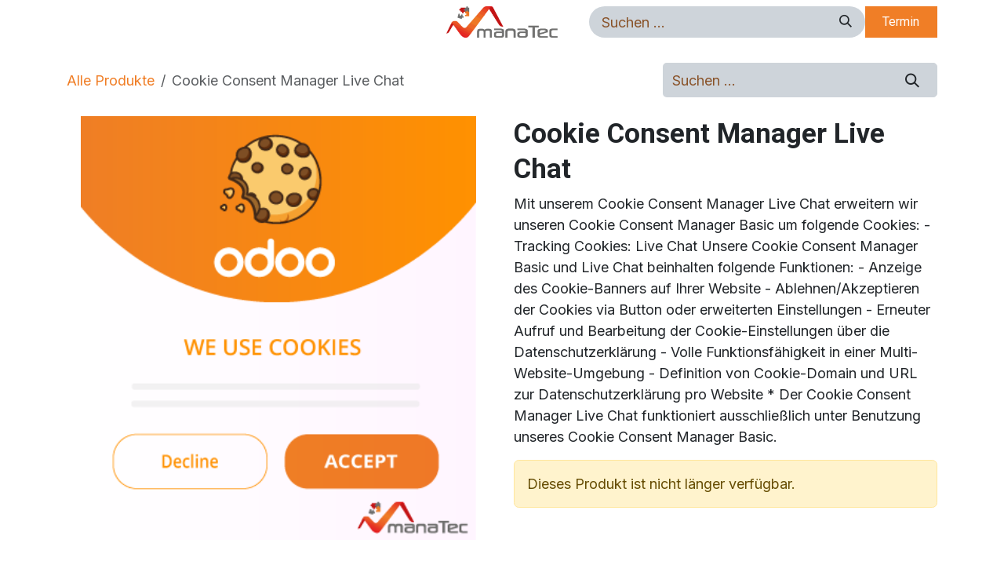

--- FILE ---
content_type: text/html; charset=utf-8
request_url: https://www.manatec.de/shop/cookie-consent-manager-live-chat-312?order=name+asc
body_size: 17044
content:

        

<!DOCTYPE html>
<html lang="de-DE" data-website-id="1" data-main-object="product.template(312,)" data-add2cart-redirect="1">
    <head>
        <meta charset="utf-8"/>
        <meta http-equiv="X-UA-Compatible" content="IE=edge"/>
        <meta name="viewport" content="width=device-width, initial-scale=1"/>
        <meta name="generator" content="Odoo"/>
        <meta name="description" content="Mit unserem Cookie-Tool stellen wir die rechtssichere Speicherung und Verarbeitung von Cookies auf Ihrer Odoo-Website sicher."/>
        <meta name="keywords" content="odoo, erp, odoo partner dresden, cookie, cookies, cookie-banner, cookie consent manager, live chat, website, tracking"/>
            
        <meta property="og:type" content="website"/>
        <meta property="og:title" content="Cookie Consent Manager Live Chat - manaTec GmbH"/>
        <meta property="og:site_name" content="manaTec - Website"/>
        <meta property="og:url" content="https://www.manatec.de/shop/cookie-consent-manager-live-chat-312"/>
        <meta property="og:image" content="https://www.manatec.de/web/image/product.product/396/image_1024/Cookie%20Consent%20Manager%20Basic%20%28Kopie%29%20%28Odoo%2014%29?unique=a5a24a6"/>
        <meta property="og:description" content="Mit unserem Cookie-Tool stellen wir die rechtssichere Speicherung und Verarbeitung von Cookies auf Ihrer Odoo-Website sicher."/>
            
        <meta name="twitter:card" content="summary_large_image"/>
        <meta name="twitter:title" content="Cookie Consent Manager Live Chat - manaTec GmbH"/>
        <meta name="twitter:image" content="https://www.manatec.de/web/image/product.product/396/image_1024/Cookie%20Consent%20Manager%20Basic%20%28Kopie%29%20%28Odoo%2014%29?unique=a5a24a6"/>
        <meta name="twitter:description" content="Mit unserem Cookie-Tool stellen wir die rechtssichere Speicherung und Verarbeitung von Cookies auf Ihrer Odoo-Website sicher."/>
        
        <link rel="canonical" href="https://www.manatec.de/shop/cookie-consent-manager-live-chat-312"/>
        
        <link rel="preconnect" href="https://fonts.gstatic.com/" crossorigin=""/>
        <title>Cookie Consent Manager Live Chat - manaTec GmbH</title>
        <link type="image/x-icon" rel="shortcut icon" href="/web/image/website/1/favicon?unique=a134085"/>
        <link rel="preload" href="/web/static/src/libs/fontawesome/fonts/fontawesome-webfont.woff2?v=4.7.0" as="font" crossorigin=""/>
        <link type="text/css" rel="stylesheet" href="/web/assets/1/eb0bcf8/web.assets_frontend.min.css"/>
                <script>
                    window.dataLayer = window.dataLayer || [];
                </script>
                <script id="gtm_code" type="text/plain" data-type="application/javascript" data-name="gtm">
                    (function(w,d,s,l,i){w[l]=w[l]||[];w[l].push({'gtm.start':
                    new Date().getTime(),event:'gtm.js'});var f=d.getElementsByTagName(s)[0],
                    j=d.createElement(s),dl=l!='dataLayer'?'&l='+l:'';j.async=true;j.src=
                    'https://www.googletagmanager.com/gtm.js?id='+i+dl;f.parentNode.insertBefore(j,f);
                    })(window,document,'script','dataLayer','GTM-WXCXQG4');
                </script>
            <script>
                    window.klaroGtm = true;
            </script>
            <script type="text/javascript">
                    window.klaroDefault = {};
                    window.klaroDefault.privacyPolicy = '/datenschutz';
                    window.klaroDefault.domainPath = '/';
                    window.klaroDefault.domain = '.manatec.de';
            </script>
        <script id="web.layout.odooscript" type="text/javascript">
            var odoo = {
                csrf_token: "e0b833c174a51e32bf736ae87a5f7531b66c0941o1800765932",
                debug: "",
            };
        </script>
        <script type="text/javascript">
            odoo.__session_info__ = {"is_admin": false, "is_system": false, "is_public": true, "is_internal_user": false, "is_website_user": true, "uid": null, "is_frontend": true, "profile_session": null, "profile_collectors": null, "profile_params": null, "show_effect": false, "currencies": {"6": {"symbol": "CHF", "position": "after", "digits": [69, 2]}, "1": {"symbol": "\u20ac", "position": "after", "digits": [69, 2]}, "3": {"symbol": "$", "position": "before", "digits": [69, 2]}}, "quick_login": true, "bundle_params": {"lang": "de_DE", "website_id": 1}, "test_mode": false, "websocket_worker_version": "18.0-7", "translationURL": "/website/translations", "cache_hashes": {"translations": "cc5637fe38ef1be19db6ead41cddbc10469a5a7c"}, "geoip_country_code": null, "geoip_phone_code": null, "lang_url_code": "de_DE", "turnstile_site_key": "0x4AAAAAAAh6wrS71Gs54brN"};
            if (!/(^|;\s)tz=/.test(document.cookie)) {
                const userTZ = Intl.DateTimeFormat().resolvedOptions().timeZone;
                document.cookie = `tz=${userTZ}; path=/`;
            }
        </script>
        <script type="text/javascript" defer="defer" src="/web/assets/1/a590311/web.assets_frontend_minimal.min.js" onerror="__odooAssetError=1"></script>
        <script type="text/javascript" defer="defer" data-src="/web/assets/1/1605816/web.assets_frontend_lazy.min.js" onerror="__odooAssetError=1"></script>
        
        
    </head>
    <body>



                <noscript><iframe data-name="gtm" height="0" width="0" style="display:none;visibility:hidden" data-src="https://www.googletagmanager.com/ns.html?id=GTM-WXCXQG4"></iframe></noscript>
        <div id="wrapwrap" class="   ">
            <a class="o_skip_to_content btn btn-primary rounded-0 visually-hidden-focusable position-absolute start-0" href="#wrap">Zum Inhalt springen</a>
                <header id="top" data-anchor="true" data-name="Header" data-extra-items-toggle-aria-label="Schaltfläche für zusätzliche Elemente" class="   o_header_fixed o_hoverable_dropdown" style=" ">
                    
    <nav data-name="Navbar" aria-label="Main" class="navbar navbar-expand-lg navbar-light o_colored_level o_cc d-none d-lg-block p-0 shadow-sm ">
        

            <div id="o_main_nav" class="o_main_nav flex-wrap">
                <div aria-label="Oben" class="o_header_hide_on_scroll border-bottom o_border_contrast">
                    <div class="container d-flex justify-content-between flex-wrap w-100">
                        <ul class="o_header_search_left_col navbar-nav flex-wrap">
                            
                            
                        </ul>
                        <ul class="navbar-nav flex-wrap">
                            
                            
        
            <li class="border-start o_border_contrast divider d-none"></li> 
            <li class="o_wsale_my_cart d-none border-start o_border_contrast">
                <a href="/shop/cart" aria-label="E-Commerce-Warenkorb" class="o_navlink_background_hover btn btn-sm d-flex align-items-center gap-1 h-100 rounded-0 p-2 text-reset">
                    <div class="">
                        <sup class="my_cart_quantity badge bg-primary rounded d-none" data-order-id="">0</sup>
                    </div>
                    <span class="">Mein Warenkorb</span>
                </a>
            </li>
        
        
            <li class="o_wsale_my_wish d-none border-start o_border_contrast o_wsale_my_wish_hide_empty">
                <a href="/shop/wishlist" class="o_navlink_background_hover btn btn-sm d-flex align-items-center gap-1 h-100 rounded-0 p-2 text-reset">
                    <div class="">
                        <sup class="my_wish_quantity o_animate_blink badge bg-primary rounded">0</sup>
                    </div>
                    <span class="">Wunschliste</span>
                </a>
            </li>
        
                            
        
        
                        </ul>
                    </div>
                </div>
                <div aria-label="Unten" class="container d-grid align-items-center w-100 py-2 o_grid_header_3_cols">
                    
    <ul role="menu" id="top_menu" class="nav navbar-nav top_menu o_menu_loading me-4">
        

                        
    <li role="presentation" class="nav-item dropdown position-static">
        <a data-bs-toggle="dropdown" href="#" role="menuitem" class="nav-link dropdown-toggle o_mega_menu_toggle  " data-bs-display="static">
            <span>Services</span>
        </a>
            <div data-name="Mega Menu" role="menuitem" class="dropdown-menu o_mega_menu o_no_parent_editor">
    



















































































































<section class="s_mega_menu_images_subtitles pt16 pb16 o_colored_level o_cc o_cc1">
        <div class="container">
            <div class="row">
                <div class="col-12 col-sm-6 col-lg py-2 o_colored_level">
                    <nav class="nav flex-column w-100">
    <a href="/erp-implementierung" class="nav-link px-2 rounded text-wrap" data-name="Menu Item" data-bs-original-title="" title="">
        <div class="d-flex">
            <img src="/web/image/210514-11e8d325/ERP%20Implementierung.webp?access_token=e5c1f2a4-fedd-411e-a18e-0beef4062b02" alt="ERP Implementierung" class="me-3 rounded shadow img img-fluid o_we_custom_image" data-mimetype="image/webp" data-original-id="210493" data-original-src="/web/image/210493-f8815de7/ERP%20Implementierung.png" data-mimetype-before-conversion="image/png" data-resize-width="192" loading="lazy">
            <div class="flex-grow-1">
                <p class="mt-0 mb-0"><font style="display: inline-block;" class="text-o-color-2"><span class="base-fs"><strong>ERP Implementierung</strong></span></font><font class="text-900" style="display: inline-block;"></font><br></p><span class="small" style="display: inline-block;"><font class="text-o-color-2">Odoo ERP erfolgreich einführen</font></span></div>
        </div>
    </a>
    <a href="/odoo-installation" class="nav-link px-2 rounded text-wrap" data-name="Menu Item" data-bs-original-title="" title="">
        <div class="d-flex">
            <img src="/web/image/210510-ac9509f7/Odoo%20Installation.webp?access_token=9e2b89f6-4c78-4aea-bd57-5cc70898a20e" alt="Odoo Installation" class="me-3 rounded shadow img img-fluid o_we_custom_image" data-mimetype="image/webp" data-original-id="210494" data-original-src="/web/image/210494-95351540/Odoo%20Installation.png" data-mimetype-before-conversion="image/png" data-resize-width="192" loading="lazy">
            <div class="flex-grow-1">
                <p class="mt-0 mb-0"><span style="font-size: 1.125rem;"><font class="text-o-color-2"><strong>Odoo Installation</strong></font></span></p><span class="small" style="display: inline-block;"><font class="text-o-color-2">Maßgeschneidert und effizient </font></span></div>
        </div>
    </a>
    <a href="/odoo-integration" class="nav-link px-2 rounded text-wrap" data-name="Menu Item" data-bs-original-title="" title="">
        <div class="d-flex"><img src="/web/image/210511-86edb153/Odoo%20Integration.webp?access_token=0643ee5b-84b7-492e-bd66-8e4729bcf189" alt="" class="me-3 rounded shadow img img-fluid o_we_custom_image" data-mimetype="image/webp" data-original-id="210496" data-original-src="/web/image/210496-c3a9b7be/Odoo%20Integration.png" data-mimetype-before-conversion="image/png" data-resize-width="192" loading="lazy">
            <div class="flex-grow-1">
                <p class="mt-0 mb-0"><font class="text-o-color-2"><span style="font-size: 1.125rem;"><strong>Odoo Integration</strong></span></font></p><span class="small" style="display: inline-block;"><font class="text-o-color-2"><span style="font-size: 0.75rem;">Mittels Odoo Connectoren und Apps</span></font></span></div>
        </div>
    </a>
                    </nav>
                </div>
                <div class="col-12 col-sm-6 col-lg py-2 o_colored_level">
                    <nav class="nav flex-column w-100">
    <a href="/odoo-support" class="nav-link px-2 rounded text-wrap" data-name="Menu Item" data-bs-original-title="" title="">
        <div class="d-flex"><img src="/web/image/210512-f2acf3d1/Odoo%20Support.webp?access_token=fa785ca8-f6cc-415c-842b-c4a9003d8efc" alt="" class="me-3 rounded shadow img img-fluid o_we_custom_image" data-mimetype="image/webp" data-original-id="210497" data-original-src="/web/image/210497-052b315b/Odoo%20Support.png" data-mimetype-before-conversion="image/png" data-resize-width="192" loading="lazy">
            <div class="flex-grow-1">
                <p class="mt-0 mb-0"><font class="text-o-color-2"><span class="base-fs"><strong>Odoo Support</strong></span></font></p><span class="small"><font class="text-o-color-2" style="display: inline-block;">manaSupport Pakete für Dein Odoo</font></span></div>
        </div>
    </a>
    <a href="/odoo-hosting" class="nav-link px-2 rounded text-wrap" data-name="Menu Item" data-bs-original-title="" title="">
        <div class="d-flex"><img src="/web/image/210513-c8b7126b/Odoo%20Hosting.webp?access_token=588b7af6-9ba7-4187-9335-ab419d032504" alt="" class="me-3 rounded shadow img img-fluid o_we_custom_image" data-mimetype="image/webp" data-original-id="210498" data-original-src="/web/image/210498-5caa4a49/Odoo%20Hosting.png" data-mimetype-before-conversion="image/png" data-resize-width="192" loading="lazy">
            <div class="flex-grow-1">
                <p class="mt-0 mb-0"><font class="text-o-color-2"><span class="base-fs"><strong>Odoo Hosting</strong></span></font></p><span class="small"><font class="text-o-color-2" style="display: inline-block;">manaHosting Pakete für Dein Odoo</font></span></div>
        </div>
    </a>
    <a href="/odoo-training" class="nav-link px-2 rounded text-wrap" data-name="Menu Item" data-bs-original-title="" title="">
        <div class="d-flex"><img src="/web/image/210515-dc9e3937/Odoo%20Schulungen.webp?access_token=3b72f3f2-0daa-4d87-8071-637d4a611e1c" alt="" class="me-3 rounded shadow img img-fluid o_we_custom_image" data-mimetype="image/webp" data-original-id="210507" data-original-src="/web/image/210507-9e0609fe/Odoo%20Schulungen.png" data-mimetype-before-conversion="image/png" data-resize-width="192" loading="lazy">
            <div class="flex-grow-1">
                <p class="mt-0 mb-0"><font class="text-o-color-2"><span class="base-fs"><strong>Odoo Training</strong></span></font></p><span class="small"><font class="text-o-color-2" style="display: inline-block;">Workshops, Schulungen und Training für Odoo</font></span></div>
        </div>
    </a>
                    </nav>
                </div>
                <div class="col col-md-6 col-lg py-2 o_colored_level d-lg-block d-none o_snippet_mobile_invisible" style="text-align: center;" data-invisible="1">
                    <img src="/web/image/210516-cca22f97/F%C3%B6rderungen.webp?access_token=c1b419c1-f364-4c1e-be59-9d4182b5d472" alt="" class="mb-3 rounded shadow img-fluid img o_we_custom_image" data-mimetype="image/webp" data-original-id="210509" data-original-src="/web/image/210509-ea6452c3/F%C3%B6rderungen.png" data-mimetype-before-conversion="image/png" data-resize-width="250" loading="lazy">
                    <h4 class="o_default_snippet_text" style="text-align: center;">Förderungen</h4>
                    <p class="text-muted small" style="text-align: center;">Profitiere von Fördermitteln für Deine Odoo-Projekte! Wir unterstützen Dich bei der Antragstellung und Auswahl der optimalen Förderprogramme.<br></p>
                    <a href="/foerderungen" class="btn btn-custom text-white bg-o-color-1" data-bs-original-title="" title="" style="border-width: 1px; border-style: solid;">M​​​​ehr erfahren</a>
                </div>
            </div>
        </div>
    </section></div>
    </li>
    <li role="presentation" class="nav-item dropdown position-static">
        <a data-bs-toggle="dropdown" href="#" role="menuitem" class="nav-link dropdown-toggle o_mega_menu_toggle  " data-bs-display="static">
            <span>Lösungen</span>
        </a>
            <div data-name="Mega Menu" role="menuitem" class="dropdown-menu o_mega_menu o_no_parent_editor">
    






















































































































<section class="s_mega_menu_images_subtitles pt16 pb16 o_colored_level o_cc o_cc1">
        <div class="container">
            <div class="row">
                <div class="col-12 col-sm-6 col-lg py-2 o_colored_level">
                    <nav class="nav flex-column w-100">
    <a href="/odoo-erp" class="nav-link px-2 rounded text-wrap" data-name="Menu Item" data-bs-original-title="" title="">
        <div class="d-flex">
            <img src="/web/image/210527-d2fa53d9/Odoo%20ERP.webp?access_token=656ebbda-2276-4bb4-b5da-4c76a590d5de" alt="" class="me-3 rounded shadow img img-fluid o_we_custom_image" data-mimetype="image/webp" data-original-id="210521" data-original-src="/web/image/210521-891f65ad/Odoo%20ERP.png" data-mimetype-before-conversion="image/png" data-resize-width="192" loading="lazy">
            <div class="flex-grow-1">
                <p class="mt-0 mb-0"><font class="text-o-color-2"><strong><span class="base-fs">Odoo ERP</span></strong></font></p>
                <span class="small"><font class="text-o-color-2">Entdecke die Vorteile von Odoo ERP</font></span></div>
        </div>
    </a>
    
    
                    <a href="/odoo-datev" class="nav-link px-2 rounded text-wrap" data-name="Menu Item" data-bs-original-title="" title="">
        <div class="d-flex"><img src="/web/image/210529-d2a7b31c/Odoo%20DATEV%20%284%29.webp?access_token=f0648984-f1d7-4e0a-b6aa-d29ec1909305" alt="" class="me-3 rounded shadow img img-fluid o_we_custom_image" data-mimetype="image/webp" data-original-id="210525" data-original-src="/web/image/210525-63c574ba/Odoo%20DATEV%20%284%29.png" data-mimetype-before-conversion="image/png" data-resize-width="192" loading="lazy">
            <div class="flex-grow-1">
                <p class="mt-0 mb-0"><font class="text-o-color-2"><span style="font-size: 1.125rem;"><strong>Odoo DATEV</strong></span></font></p><span class="small"><font class="text-o-color-2" style="display: inline-block;">DATEV Schnittstelle für Odoo</font></span></div>
        </div>
    </a><a href="/odoo-deutschland" class="nav-link px-2 rounded text-wrap" data-name="Menu Item" data-bs-original-title="" title="">
        <div class="d-flex"><img src="/web/image/211974-6f6d004a/Odoo%20Deutschland.webp?access_token=9687be8a-0c83-4d48-a1cf-5f30c638587f" alt="" class="me-3 rounded shadow img img-fluid o_we_custom_image" data-mimetype="image/webp" data-original-id="211973" data-original-src="/web/image/211973-2b910231/Odoo%20Deutschland.png" data-mimetype-before-conversion="image/png" data-resize-width="192" loading="lazy">
            <div class="flex-grow-1">
                <p class="mt-0 mb-0"><font class="text-o-color-2"><span style="font-size: 1.125rem;"><strong>Odoo Deutschland</strong></span></font></p><span class="small"><font class="text-o-color-2" style="display: inline-block;">Business Starterpaket für Startups &amp; KMUS</font></span></div>
        </div>
    </a><a href="/odoo-power-bi" class="nav-link px-2 rounded text-wrap" data-name="Menu Item" data-bs-original-title="" title="">
        <div class="d-flex"><img src="/web/image/216980-95a6c5b8/Odoo%20Power%20BI.webp?access_token=0e4dbfdf-d6c6-4fce-9c5e-d1e9e63b5a3a" alt="Odoo Power BI" class="me-3 rounded shadow img img-fluid o_we_custom_image" data-mimetype="image/webp" data-original-id="216979" data-original-src="/web/image/216979-01538e5e/Odoo%20Power%20BI.png" data-mimetype-before-conversion="image/png" data-resize-width="192" loading="lazy">
            <div class="flex-grow-1">
                <p class="mt-0 mb-0"><font class="text-o-color-2"><span style="font-size: 1.125rem;"><strong style="display: inline-block;">Odoo Power BI</strong></span></font></p><span class="small"><font class="text-o-color-2" style="display: inline-block;">Komplexe Datenvisualisierung mit Odoo</font></span></div>
        </div>
    </a><a href="/pos-system" class="nav-link px-2 rounded text-wrap" data-name="Menu Item" data-bs-original-title="" title="">
        <div class="d-flex"><img src="/web/image/234130-d1442d34/Odoo%20Bezahlsystem.png?access_token=a5a3dac3-0ebf-45df-bb4a-c2830bff3a53" alt="" class="me-3 rounded shadow img img-fluid o_we_custom_image" data-mimetype="image/png" data-original-id="234130" data-original-src="/web/image/234130-d1442d34/Odoo%20Bezahlsystem.png" data-mimetype-before-conversion="image/png" loading="lazy">
            <div class="flex-grow-1">
                <p class="mt-0 mb-0"><font class="text-o-color-2"><span style="font-size: 1.125rem;"><strong style="display: inline-block;">Odoo PoS System</strong></span></font></p><span class="small"><font class="text-o-color-2" style="display: inline-block;">Erweitere Dein Odoo PoS System mit manaPay</font></span></div>
        </div>
    </a><a href="/ticketing-tool" class="nav-link px-2 rounded text-wrap" data-name="Menu Item" data-bs-original-title="" title="">
        <div class="d-flex"><img src="/web/image/260364-ebbbfcdf/Odoo%20Ticketing%20Tool.webp?access_token=c3f39c3e-8542-4ccd-b50d-7b45a5af8bb3" alt="" class="me-3 rounded shadow img img-fluid o_we_custom_image" data-mimetype="image/webp" data-original-id="260363" data-original-src="/web/image/260363-019f4a15/Odoo%20Ticketing%20Tool.png" data-mimetype-before-conversion="image/png" data-resize-width="NaN" loading="lazy">
            <div class="flex-grow-1">
                <p class="mt-0 mb-0"><font class="text-o-color-2"><span style="font-size: 1.125rem;"><strong style="display: inline-block;">Odoo Ticketing Tool</strong></span></font></p><span class="small"><font class="text-o-color-2" style="display: inline-block;">Erweitere Dein Odoo Helpdesk um eine Nachrichtenzentrale </font></span></div></div></a><div class="d-flex"><a href="/ticketing-tool" class="nav-link px-2 rounded text-wrap" data-name="Menu Item" data-bs-original-title="" title="">
            </a>
            <div class="flex-grow-1"><br></div>
        </div>
    </nav>
                </div>
                <div class="col-12 col-sm-6 col-lg py-2 o_colored_level">
                    <nav class="nav flex-column w-100"><a href="/hr-system" class="nav-link px-2 rounded text-wrap" data-name="Menu Item" data-bs-original-title="" title="">
        <div class="d-flex">
            <img src="/web/image/210530-24bc6713/HR%20System.webp?access_token=fd04249e-927d-42ec-92d0-cf1ed6430fc3" alt="" class="me-3 rounded shadow img img-fluid o_we_custom_image" data-mimetype="image/webp" data-original-id="210524" data-original-src="/web/image/210524-51e08b69/HR%20System.png" data-mimetype-before-conversion="image/png" data-resize-width="192" loading="lazy">
            <div class="flex-grow-1">
                <p class="mt-0 mb-0"><font class="text-o-color-2" style="display: inline-block;"><span class="base-fs"><strong>HR System</strong></span></font></p><span class="small"><font class="text-o-color-2" style="display: inline-block;">manaPersonal - HR Software mit Odoo</font></span></div>
        </div>
    </a>
    
    
    
                    <a href="/praxisverwaltungssystem" class="nav-link px-2 rounded text-wrap" data-name="Menu Item" data-bs-original-title="" title="" aria-describedby="popover152484">
        <div class="d-flex"><img src="/web/image/210528-d7818fde/Praxisverwaltungssystem.webp?access_token=2ed933cd-2293-465c-8843-a0cacdd92089" alt="" class="me-3 rounded shadow img img-fluid o_we_custom_image" data-mimetype="image/webp" data-original-id="210523" data-original-src="/web/image/210523-b93dc33d/Praxisverwaltungssystem.png" data-mimetype-before-conversion="image/png" data-resize-width="192" loading="lazy">
            <div class="flex-grow-1">
                <p class="mt-0 mb-0"><font class="text-o-color-2"><span class="base-fs" style="display: inline-block;"><strong>System Praxisverwaltung</strong></span></font></p><span class="small"><font class="text-o-color-2" style="display: inline-block;">manaPrax - Praxissoftware mit Odoo</font></span></div>
        </div>
    </a><a href="/erp-lebensmittel" class="nav-link px-2 rounded text-wrap" data-name="Menu Item" data-bs-original-title="" title="">
        <div class="d-flex"><img src="/web/image/217088-0266120b/ERP%20Lebensmittel.webp?access_token=7ef35ec6-1e54-4302-ad29-b87f32132a2c" alt="" class="me-3 rounded shadow img img-fluid o_we_custom_image" data-mimetype="image/webp" data-original-id="217087" data-original-src="/web/image/217087-7ce54e59/ERP%20Lebensmittel.png" data-mimetype-before-conversion="image/png" data-resize-width="192" loading="lazy">
            <div class="flex-grow-1">
                <p class="mt-0 mb-0"><font class="text-o-color-2"><span style="font-size: 1.125rem;"><strong style="display: inline-block;">ERP Lebensmittel</strong></span></font></p><span class="small"><font class="text-o-color-2" style="display: inline-block;">manaFood - Lebensmittelsoftware</font></span></div>
        </div>
    </a><a href="/software-lagerverwaltung" class="nav-link px-2 rounded text-wrap" data-name="Menu Item" data-bs-original-title="" title="">
        <div class="d-flex"><img src="/web/image/211062-e1d32743/Software%20Lagerverwaltung.webp?access_token=9e05fa33-d26c-45b4-be5f-94a4d079d501" alt="" class="me-3 rounded shadow img img-fluid o_we_custom_image" data-mimetype="image/webp" data-original-id="211061" data-original-src="/web/image/211061-da35d780/Software%20Lagerverwaltung.png" data-mimetype-before-conversion="image/png" data-resize-width="192" loading="lazy">
            <div class="flex-grow-1">
                <p class="mt-0 mb-0"><font class="text-o-color-2"><span style="font-size: 1.125rem;"><strong style="display: inline-block;">Software Lagerverwaltung</strong></span></font></p><span class="small"><font class="text-o-color-2" style="display: inline-block;">Die Odoo App Lager von manaTec</font></span></div>
        </div>
    </a><a href="/sustainability-software" class="nav-link px-2 rounded text-wrap" data-name="Menu Item" data-bs-original-title="" title="">
        <div class="d-flex"><img src="/web/image/222236-e700a31d/Sustainability%20Software.webp?access_token=cd3e8277-bbc4-4e55-8813-3a49c13f3c9b" alt="" class="me-3 rounded shadow img img-fluid o_we_custom_image" data-mimetype="image/webp" data-original-id="222233" data-original-src="/web/image/222233-e9316355/Sustainability%20Software.png" data-mimetype-before-conversion="image/png" data-resize-width="192" loading="lazy">
            <div class="flex-grow-1">
                <p class="mt-0 mb-0"><font class="text-o-color-2"><span style="font-size: 1.125rem;"><strong style="display: inline-block;">Sustainability Software</strong></span></font></p><span class="small"><font class="text-o-color-2" style="display: inline-block;">Nachhaltigkeitsberichterstattung mit Odoo</font></span></div>
        </div>
    </a><a href="/produktionsplanung-software" class="nav-link px-2 rounded text-wrap" data-name="Menu Item" data-bs-original-title="" title="">
        <div class="d-flex"><img src="/web/image/243915-e571f64b/Software%20Produktionsplanung_Header%20%281%29.webp?access_token=87f5cda5-b459-42f9-98bf-ab4849418fd2" alt="Software Produktionsplanung" class="me-3 rounded shadow img img-fluid o_we_custom_image" data-mimetype="image/webp" data-original-id="243914" data-original-src="/web/image/243914-6f4b5d5e/Software%20Produktionsplanung_Header%20%281%29.png" data-mimetype-before-conversion="image/png" data-resize-width="192" title="Software Produktionsplanung" loading="lazy">
            <div class="flex-grow-1">
                <p class="mt-0 mb-0"><font class="text-o-color-2"><span style="font-size: 1.125rem;"><strong style="display: inline-block;">Software Produktionsplanung</strong></span></font></p><span class="small"><font class="text-o-color-2" style="display: inline-block;">Auftragsfertigung mit manaProduction in Odoo</font></span></div>
        </div>
    </a></nav>
                </div>
                <div class="col col-md-6 col-lg py-2 o_colored_level d-lg-block d-none o_snippet_mobile_invisible" style="text-align: center;" data-invisible="1">
                    <img src="/web/image/210531-c596856b/Odoo%20Apps%20von%20manaTec.webp?access_token=5de1ddcd-daa0-4c99-9935-dcaede7518bf" alt="" class="mb-3 rounded shadow img-fluid img o_we_custom_image o_we_image_cropped" data-mimetype="image/webp" data-original-id="210526" data-original-src="/web/image/210526-ea015d85/Odoo%20Apps%20von%20manaTec.png" data-mimetype-before-conversion="image/png" data-y="48" data-width="400" data-height="192" data-scale-x="1" data-scale-y="1" data-aspect-ratio="0/0" loading="lazy">
                    <h4 class="o_default_snippet_text" style="text-align: center;">Odoo Apps, Module &amp; Servicepakete von manaTec</h4>
                    <p class="text-muted o_default_snippet_text small" style="text-align: center;"><a href="/shop" class="btn btn-custom text-white bg-o-color-1" data-bs-original-title="" title="" style="border-width: 1px; border-style: solid;"><span class="base-fs">Zum Shop</span></a>
                </p></div>
            </div>
        </div>
    </section></div>
    </li>
    <li role="presentation" class="nav-item dropdown position-static">
        <a data-bs-toggle="dropdown" href="#" role="menuitem" class="nav-link dropdown-toggle o_mega_menu_toggle  " data-bs-display="static">
            <span>Über uns</span>
        </a>
            <div data-name="Mega Menu" role="menuitem" class="dropdown-menu o_mega_menu o_no_parent_editor">
    
















































































































<section class="s_mega_menu_images_subtitles pt16 pb16 o_colored_level o_cc o_cc1">
        <div class="container">
            <div class="row">
                <div class="col-12 col-sm-6 col-lg py-2 o_colored_level">
                    <nav class="nav flex-column w-100">
    <a href="/team" class="nav-link px-2 rounded text-wrap" data-name="Menu Item" data-bs-original-title="" title="">
        <div class="d-flex">
            <img src="/web/image/210539-74bd3345/Team.webp?access_token=621a0615-77f3-49d0-ac2b-f5f682c7b14a" alt="Odoo Team" class="me-3 rounded shadow img img-fluid o_we_custom_image" data-mimetype="image/webp" data-original-id="210533" data-original-src="/web/image/210533-61c75a06/Team.png" data-mimetype-before-conversion="image/png" data-resize-width="192" loading="lazy">
            <div class="flex-grow-1">
                <p class="mt-0 mb-0"><font class="text-o-color-2"><span class="base-fs"><strong>Unser Team</strong></span></font></p><span class="small" style="display: inline-block;"><font class="text-o-color-2">Lerne unser Team und unseren manaSpirit kennen</font></span></div>
        </div>
    </a>
    <a href="/jobs" class="nav-link px-2 rounded text-wrap" data-name="Menu Item" data-bs-original-title="" title="">
        <div class="d-flex"><img src="/web/image/210540-5365003f/Jobs.webp?access_token=cf00b0e7-f97d-42ed-8f21-956413bb8f49" class="me-3 rounded shadow img img-fluid o_we_custom_image" data-mimetype="image/webp" data-original-id="210534" data-original-src="/web/image/210534-605b3bb6/Jobs.png" data-mimetype-before-conversion="image/png" data-resize-width="192" loading="lazy" alt="manaTec Jobs">
            <div class="flex-grow-1">
                <p class="mt-0 mb-0"><font class="text-o-color-2"><span class="base-fs"><strong>Jobs</strong></span></font></p><span class="small" style="display: inline-block;"><font class="text-o-color-2">Wir stellen ein und suchen Dich</font></span></div>
        </div>
    </a><a href="/odoo-partner" class="nav-link px-2 rounded text-wrap" data-name="Menu Item" data-bs-original-title="" title="">
        <div class="d-flex"><img src="/web/image/216968-d558b450/Odoo%20Partner.webp?access_token=90aedab4-e1e4-4d9a-9d04-8f3b1a2dbc9f" alt="Odoo Partner" class="me-3 rounded shadow img img-fluid o_we_custom_image" data-mimetype="image/webp" data-original-id="216967" data-original-src="/web/image/216967-834c9cab/Odoo%20Partner.png" data-mimetype-before-conversion="image/png" data-resize-width="192" loading="lazy">
            <div class="flex-grow-1">
                <p class="mt-0 mb-0"><font class="text-o-color-2"><span class="base-fs"><strong style="display: inline-block;">Odoo Partner</strong></span></font><br></p><span class="small" style="display: inline-block;"><font class="text-o-color-2" style="display: inline-block;">Wir sind ein Odoo Full Service Partner</font></span></div>
        </div>
    </a>
    
                    </nav>
                </div>
                <div class="col-12 col-sm-6 col-lg py-2 o_colored_level">
                    <nav class="nav flex-column w-100">
    <a href="/odoo-erfahrungen" class="nav-link px-2 rounded text-wrap" data-name="Menu Item" data-bs-original-title="" title="">
        <div class="d-flex">
            <img src="/web/image/210541-64ee0220/Odoo%20Erfahrungen.webp?access_token=e792f25a-82cc-4add-aa35-07a6720d1af4" alt="Odoo Erfahrungen" class="me-3 rounded shadow img img-fluid o_we_custom_image" data-mimetype="image/webp" data-original-id="210536" data-original-src="/web/image/210536-004a9c19/Odoo%20Erfahrungen.png" data-mimetype-before-conversion="image/png" data-resize-width="192" loading="lazy">
            <div class="flex-grow-1">
                <p class="mt-0 mb-0"><font class="text-o-color-2"><span class="base-fs"><strong>Odoo Erfahrungen</strong></span></font></p><span class="small"><font class="text-o-color-2" style="display: inline-block;">Unsere Referenzen und Branchenerfahrungen</font></span></div>
        </div>
    </a>
    
    <a href="/foerderungen" class="nav-link px-2 rounded text-wrap" data-name="Menu Item" data-bs-original-title="" title="">
        <div class="d-flex"><img src="/web/image/210542-0b08f4b6/Odoo%20Foerderung.webp?access_token=0c1bafcf-d63e-48cd-aa3b-8e463408e22e" alt="Odoo Förderung" class="me-3 rounded shadow img img-fluid o_we_custom_image" data-mimetype="image/webp" data-original-id="210537" data-original-src="/web/image/210537-f8068f2f/Odoo%20Foerderung.png" data-mimetype-before-conversion="image/png" data-resize-width="192" loading="lazy">
            <div class="flex-grow-1">
                <p class="mt-0 mb-0"><font class="text-o-color-2"><span class="base-fs"><strong>Förderungen</strong></span></font></p><span class="small"><font class="text-o-color-2" style="display: inline-block;">Deutsche Förderprogramme für Digitalisierung</font></span></div>
        </div>
    </a>
                    </nav>
                </div>
                <div class="col col-md-6 col-lg py-2 o_colored_level d-lg-block d-none o_snippet_mobile_invisible" style="text-align: center;" data-invisible="1">
                    <img src="/web/image/210543-d48e72a6/manatec%20Jobs%20und%20team.webp?access_token=a1801de2-9b04-428c-8592-e8e7c2d38bcb" alt="" class="mb-3 rounded shadow img-fluid img o_we_custom_image o_we_image_cropped" data-mimetype="image/webp" data-original-id="210538" data-original-src="/web/image/210538-ed348174/manatec%20Jobs%20und%20team.png" data-mimetype-before-conversion="image/png" data-y="121.75609756097562" data-width="1920" data-height="873.3658536585366" data-scale-x="1" data-scale-y="1" data-aspect-ratio="0/0" loading="lazy">
                    <h4 class="o_default_snippet_text">Karriere</h4>
                    <p class="text-muted small">Sei bei unserem nächsten Sommerfest, den manaLympics oder Tischtennisturnier dabei.   <br></p>
                    <a href="/jobs" class="btn btn-custom text-white bg-o-color-1" data-bs-original-title="" title="" style="border-width: 1px; border-style: solid;">Zu den manaJobs </a>
                </div>
            </div>
        </div>
    </section></div>
    </li>
    <li role="presentation" class="nav-item">
        <a role="menuitem" href="/blog" class="nav-link ">
            <span>Blog</span>
        </a>
    </li>
    <li role="presentation" class="nav-item">
        <a role="menuitem" href="/shop" class="nav-link ">
            <span>Odoo Apps</span>
        </a>
    </li>
    <li role="presentation" class="nav-item">
        <a role="menuitem" href="/jobs" class="nav-link ">
            <span>Jobs</span>
        </a>
    </li>
                    
    </ul>
                    
    <a data-name="Navbar Logo" href="/" class="navbar-brand logo mw-100 mx-auto">
            
            <span role="img" aria-label="Logo of manaTec - Website" title="manaTec - Website"><img src="/web/image/website/1/logo/manaTec%20-%20Website?unique=a134085" class="img img-fluid" width="95" height="40" alt="manaTec - Website" loading="lazy"/></span>
        </a>
    
                    <ul class="o_header_search_right_col navbar-nav align-items-center gap-2 ms-auto ps-3">
                        
                        
        <li class="">
    <form method="get" class="o_searchbar_form s_searchbar_input " action="/website/search" data-snippet="s_searchbar_input">
            <div role="search" class="input-group ">
        <input type="search" name="search" class="search-query form-control oe_search_box rounded-start-pill ps-3 text-bg-light border-0 bg-light" placeholder="Suchen ..." value="" data-search-type="all" data-limit="5" data-display-image="true" data-display-description="true" data-display-extra-link="true" data-display-detail="true" data-order-by="name asc"/>
        <button type="submit" aria-label="Suchen" title="Suchen" class="btn oe_search_button rounded-end-pill pe-3 bg-o-color-3">
            <i class="oi oi-search"></i>
        </button>
    </div>

            <input name="order" type="hidden" class="o_search_order_by" value="name asc"/>
            
    
        </form>
        </li>
                        
    <div class="oe_structure oe_structure_solo " data-invisible="1">
      <section class="s_text_block o_colored_level oe_unremovable oe_unmovable" data-snippet="s_text_block" data-name="Text">
        <div class="h-100 container">
          <a href="/termin" class="_cta oe_unremovable btn_ca d-flex align-items-center h-100 rounded-0 btn btn-custom text-white bg-o-color-1" data-bs-original-title="" title="" style="border-width: 1px; border-style: solid;">Termin</a>
        </div>
      </section>
    </div>
                    </ul>
                </div>
            </div>
        
    </nav>
    <nav data-name="Navbar" aria-label="Mobile" class="navbar  navbar-light o_colored_level o_cc o_header_mobile d-block d-lg-none shadow-sm ">
        

        <div class="o_main_nav container flex-wrap justify-content-between">
            
    <a data-name="Navbar Logo" href="/" class="navbar-brand logo ">
            
            <span role="img" aria-label="Logo of manaTec - Website" title="manaTec - Website"><img src="/web/image/website/1/logo/manaTec%20-%20Website?unique=a134085" class="img img-fluid" width="95" height="40" alt="manaTec - Website" loading="lazy"/></span>
        </a>
    
            <ul class="o_header_mobile_buttons_wrap navbar-nav flex-row align-items-center gap-2 mb-0">
        
            <li class=" divider d-none"></li> 
            <li class="o_wsale_my_cart d-none ">
                <a href="/shop/cart" aria-label="E-Commerce-Warenkorb" class="o_navlink_background_hover btn position-relative rounded-circle border-0 p-1 text-reset">
                    <div class="">
                        <i class="fa fa-shopping-cart fa-stack"></i>
                        <sup class="my_cart_quantity badge bg-primary position-absolute top-0 end-0 mt-n1 me-n1 rounded-pill d-none" data-order-id="">0</sup>
                    </div>
                </a>
            </li>
        
        
            <li class="o_wsale_my_wish d-none  o_wsale_my_wish_hide_empty">
                <a href="/shop/wishlist" class="o_navlink_background_hover btn position-relative rounded-circle border-0 p-1 text-reset">
                    <div class="">
                        <i class="fa fa-1x fa-heart fa-stack"></i>
                        <sup class="my_wish_quantity o_animate_blink badge bg-primary position-absolute top-0 end-0 mt-n1 me-n1">0</sup>
                    </div>
                </a>
            </li>
        
                <li class="o_not_editable">
                    <button class="nav-link btn me-auto p-2" type="button" data-bs-toggle="offcanvas" data-bs-target="#top_menu_collapse_mobile" aria-controls="top_menu_collapse_mobile" aria-expanded="false" aria-label="Navigation an/aus">
                        <span class="navbar-toggler-icon"></span>
                    </button>
                </li>
            </ul>
            <div id="top_menu_collapse_mobile" class="offcanvas offcanvas-end o_navbar_mobile">
                <div class="offcanvas-header justify-content-end o_not_editable">
                    <button type="button" class="nav-link btn-close" data-bs-dismiss="offcanvas" aria-label="Schließen"></button>
                </div>
                <div class="offcanvas-body d-flex flex-column justify-content-between h-100 w-100">
                    <ul class="navbar-nav">
                        
                        
        <li class="">
    <form method="get" class="o_searchbar_form s_searchbar_input " action="/website/search" data-snippet="s_searchbar_input">
            <div role="search" class="input-group mb-3">
        <input type="search" name="search" class="search-query form-control oe_search_box rounded-start-pill text-bg-light ps-3 border-0 bg-light" placeholder="Suchen ..." value="" data-search-type="all" data-limit="0" data-display-image="true" data-display-description="true" data-display-extra-link="true" data-display-detail="true" data-order-by="name asc"/>
        <button type="submit" aria-label="Suchen" title="Suchen" class="btn oe_search_button rounded-end-pill bg-o-color-3 pe-3">
            <i class="oi oi-search"></i>
        </button>
    </div>

            <input name="order" type="hidden" class="o_search_order_by" value="name asc"/>
            
    
        </form>
        </li>
                        
    <ul role="menu" class="nav navbar-nav top_menu  ">
        

                            
    <li role="presentation" class="nav-item dropdown position-static">
        <a data-bs-toggle="dropdown" href="#" role="menuitem" class="nav-link dropdown-toggle o_mega_menu_toggle  d-flex justify-content-between align-items-center" data-bs-display="static">
            <span>Services</span>
        </a>
    </li>
    <li role="presentation" class="nav-item dropdown position-static">
        <a data-bs-toggle="dropdown" href="#" role="menuitem" class="nav-link dropdown-toggle o_mega_menu_toggle  d-flex justify-content-between align-items-center" data-bs-display="static">
            <span>Lösungen</span>
        </a>
    </li>
    <li role="presentation" class="nav-item dropdown position-static">
        <a data-bs-toggle="dropdown" href="#" role="menuitem" class="nav-link dropdown-toggle o_mega_menu_toggle  d-flex justify-content-between align-items-center" data-bs-display="static">
            <span>Über uns</span>
        </a>
    </li>
    <li role="presentation" class="nav-item">
        <a role="menuitem" href="/blog" class="nav-link ">
            <span>Blog</span>
        </a>
    </li>
    <li role="presentation" class="nav-item">
        <a role="menuitem" href="/shop" class="nav-link ">
            <span>Odoo Apps</span>
        </a>
    </li>
    <li role="presentation" class="nav-item">
        <a role="menuitem" href="/jobs" class="nav-link ">
            <span>Jobs</span>
        </a>
    </li>
                        
    </ul>
                        
                        
                    </ul>
                    <ul class="navbar-nav gap-2 mt-3 w-100">
                        
                        
                        
        
        
                        
    <div class="oe_structure oe_structure_solo " data-invisible="1">
      <section class="s_text_block o_colored_level oe_unremovable oe_unmovable" data-snippet="s_text_block" data-name="Text">
        <div class="h-100 container">
          <a href="/termin" class="_cta oe_unremovable btn_ca d-flex align-items-center h-100 rounded-0 btn btn-custom text-white bg-o-color-1 w-100" data-bs-original-title="" title="" style="border-width: 1px; border-style: solid;">Termin</a>
        </div>
      </section>
    </div>
                    </ul>
                </div>
            </div>
        </div>
    
    </nav>
    
        </header>
                <main>
                    
            <div itemscope="itemscope" itemtype="http://schema.org/Product" id="wrap" class="js_sale o_wsale_product_page ecom-zoomable zoomodoo-next" data-ecom-zoom-click="1">
                <div class="oe_structure oe_empty oe_structure_not_nearest" id="oe_structure_website_sale_product_1" data-editor-message="DROP BUILDING BLOCKS HERE TO MAKE THEM AVAILABLE ACROSS ALL PRODUCTS"></div>
  <section id="product_detail" class="oe_website_sale container my-3 my-lg-4 " data-view-track="1">
                    <div class="row align-items-center">
                        <div class="col d-flex align-items-center order-1 order-lg-0">
                            <ol class="o_wsale_breadcrumb breadcrumb p-0 mb-4 m-lg-0">
                                <li class="o_not_editable breadcrumb-item d-none d-lg-inline-block">
                                    <a href="/shop">
                                        <i class="oi oi-chevron-left d-lg-none me-1" role="presentation"></i>Alle Produkte
                                    </a>
                                </li>
                                <li class="o_not_editable breadcrumb-item d-lg-none">
                                    <a class="py-2 py-lg-0" href="/shop">
                                        <i class="oi oi-chevron-left me-1" role="presentation"></i>Alle Produkte
                                    </a>
                                </li>
                                <li class="breadcrumb-item d-none d-lg-inline-block active">
                                    <span>Cookie Consent Manager Live Chat</span>
                                </li>
                            </ol>
                        </div>
                        <div class="col-lg-4 d-flex align-items-center">
                            <div class="d-flex justify-content-between w-100">
    <form method="get" class="o_searchbar_form s_searchbar_input o_wsale_products_searchbar_form me-auto flex-grow-1 mb-4 mb-lg-0" action="/shop" data-snippet="s_searchbar_input">
            <div role="search" class="input-group me-sm-2">
        <input type="search" name="search" class="search-query form-control oe_search_box border-0 text-bg-light border-0 bg-light" placeholder="Suchen ..." data-search-type="products" data-limit="5" data-display-image="true" data-display-description="true" data-display-extra-link="true" data-display-detail="true" data-order-by="name asc"/>
        <button type="submit" aria-label="Suchen" title="Suchen" class="btn oe_search_button btn btn-light">
            <i class="oi oi-search"></i>
        </button>
    </div>

            <input name="order" type="hidden" class="o_search_order_by" value="name asc"/>
            
        
        </form>
        <div class="o_pricelist_dropdown dropdown d-none">
            
                <a role="button" href="#" data-bs-toggle="dropdown" class="dropdown-toggle btn btn-light">
                    alle
                </a>
                <div class="dropdown-menu" role="menu">
                </div>
            
        </div>
                            </div>
                        </div>
                    </div>
                    <div class="row" id="product_detail_main" data-name="Product Page" data-image_width="50_pc" data-image_layout="grid">
                        <div class="col-lg-6 mt-lg-4 o_wsale_product_images position-relative" data-image-amount="1">
        <div id="o-grid-product" class="mb-3" data-name="Product Grid" data-image_spacing="small" data-grid_columns="2">
            <div class="container position-relative overflow-hidden">
                <span class="o_ribbon d-none" style=""></span>
                
                <div class="row">

                        <div class="col o_wsale_product_page_grid_column d-flex flex-column px-0">
        <div class="m-1 oe_unmovable"><img src="/web/image/product.template/312/image_1024/Cookie%20Consent%20Manager%20Live%20Chat?unique=cf33e16" class="img img-fluid oe_unmovable product_detail_img w-100 mh-100" alt="Cookie Consent Manager Live Chat" loading="lazy"/></div>
                        </div>

                </div>
            </div>
        </div>
                        </div>
                        <div id="product_details" class="col-lg-6 mt-md-4">
                            <h1 itemprop="name">Cookie Consent Manager Live Chat</h1>
                            <span itemprop="url" style="display:none;">https://www.manatec.de/shop/cookie-consent-manager-live-chat-312</span>
                            <span itemprop="image" style="display:none;">https://www.manatec.de/web/image/product.template/312/image_1920?unique=cf33e16</span>
                            <div class="oe_structure" placeholder="Eine detaillierte, formatierte Beschreibung, um Ihr Produkt auf dieser Seite zu bewerben. Verwenden Sie „/“, um weitere Funktionen zu entdecken."><p>Mit unserem Cookie Consent Manager Live Chat erweitern wir unseren Cookie Consent Manager Basic um folgende Cookies:

- Tracking Cookies: Live Chat

Unsere Cookie Consent Manager Basic und Live Chat beinhalten folgende Funktionen:

- Anzeige des Cookie-Banners auf Ihrer Website
- Ablehnen/Akzeptieren der Cookies via Button oder erweiterten Einstellungen
- Erneuter Aufruf und Bearbeitung der Cookie-Einstellungen über die Datenschutzerklärung
- Volle Funktionsfähigkeit in einer Multi-Website-Umgebung
- Definition von Cookie-Domain und URL zur Datenschutzerklärung pro Website

* Der Cookie Consent Manager Live Chat funktioniert ausschließlich unter Benutzung unseres Cookie Consent Manager Basic.
</p></div>
                            <p class="alert alert-warning">
                                Dieses Produkt ist nicht länger verfügbar.
                            </p>
                            <div id="contact_us_wrapper" class="d-none oe_structure oe_structure_solo ">
                                <section class="s_text_block" data-snippet="s_text_block" data-name="Text">
                                    <div class="container">
                                        <a class="btn btn-primary btn_cta" href="/contactus">
                                            Kontaktieren Sie uns
                                        </a>
                                    </div>
                                </section>
                            </div>
                            <div id="product_attributes_simple">
                                <table class="table table-sm text-muted d-none">
                                </table>
                            </div>
                            <div id="o_product_terms_and_share" class="d-flex justify-content-between flex-column flex-md-row align-items-md-end gap-3 mb-3"></div>
            <input id="wsale_user_email" type="hidden" value=""/>
                        </div>
                    </div>
                </section>
                <div itemprop="description" class="oe_structure oe_empty mt16" id="product_full_description"><section class="s_text_image o_colored_level pb32 pt32 o_cc o_cc1" data-snippet="s_image_text" style="background-image: none;" data-bs-original-title="" title="" aria-describedby="tooltip115066" data-name="Image - Text_manaTec">
        <div class="container">
          <div class="row align-items-center">
            <div class="pt16 pb16 o_colored_level col-lg-12" data-bs-original-title="" title="" aria-describedby="tooltip651760">
              <h2><span style="font-size: 24px;">Die Erweiterung unseres Cookie-Banners für Ihre Odoo-Website</span><br></h2><p style="text-align: justify;">
<span style="font-size: 18px;">Mit unserem Cookie Consent Manager Live Chat erweitern wir unseren Cookie Consent Manager Basic um folgende Cookies:</span></p><ul><li style="text-align: justify;"><span style="font-size: 18px;">Tracking Cookies: Live Chat</span></li></ul><p style="text-align: justify;"><span style="font-size: 18px;">Unsere Cookie Consent Manager Basic und Live Chat beinhalten folgende Funktionen:</span></p><ul><li style="text-align: justify;"><span style="font-size: 18px;">Anzeige des Cookie-Banners auf Ihrer Website</span></li><li style="text-align: justify;"><span style="font-size: 18px;">Ablehnen/Akzeptieren der Cookies via Button oder erweiterten Einstellungen</span></li><li style="text-align: justify;"><span style="font-size: 18px;">Erneuter Aufruf und Bearbeitung der Cookie-Einstellungen über die Datenschutzerklärung</span></li><li style="text-align: justify;"><span style="font-size: 18px;">Volle Funktionsfähigkeit in einer Multi-Website-Umgebung</span></li><li style="text-align: justify;"><span style="font-size: 18px;">Definition von Cookie-Domain und URL zur Datenschutzerklärung pro Website</span></li></ul><p style="text-align: justify;"><span style="font-size: 12px;">* Der Cookie Consent Manager Live Chat funktioniert ausschließlich unter Benutzung unseres Cookie Consent Manager Basic.</span></p><p style="text-align: justify;"><span style="font-size: 18px;">Was sind eigentlich Cookies und wie genau funktioniert unser Cookie Consent Manager? Alles wichtige dazu erfahren Sie <a href="/blog/unser-blog-1/manatec-cookie-banner-fur-odoo-42">in unserem Blog</a>.</span></p></div>
          </div>
        </div>
      </section>


<section class="s_call_to_action o_colored_level pt32 pb32 o_cc o_cc3" data-snippet="s_call_to_action" style="background-image: none;" data-bs-original-title="" title="" aria-describedby="tooltip109097" data-name="Call to Action_manaTec_Onlineshop">
    <div class="container">
            <div class="row">
                <div class="col-lg-9 o_colored_level pb0" data-bs-original-title="" title="" aria-describedby="tooltip730883"><p>
                    </p><p style="text-align: justify;" class="o_default_snippet_text">
Diese und alle weiteren manaTec-Apps für Odoo finden Sie hier im <a href="/shop/category/odoo-module-14" class="o_default_snippet_text">Onlineshop</a> und im <a href="https://apps.odoo.com/apps/modules/browse?author=manaTec%20GmbH" target="_blank" class="o_default_snippet_text">Odoo Apps Store</a>.</p><p style="text-align: justify;" class="o_default_snippet_text">Haben Sie Fragen zu unseren Odoo-Apps?
<br></p>
                </div>
                <div class="col-lg-3 o_colored_level pt32">
                    <p style="text-align: right;" data-bs-original-title="" title="" aria-describedby="tooltip340906">
                        <a class="mb-2 btn btn-primary rounded-circle o_default_snippet_text" href="/contactus" data-bs-original-title="" title="">Kontaktieren Sie uns jetzt</a>
                    </p>
                </div>
            </div>
        </div>
    </section></div>
                <div class="oe_structure oe_empty oe_structure_not_nearest mt16" id="oe_structure_website_sale_product_2" data-editor-message="DROP BUILDING BLOCKS HERE TO MAKE THEM AVAILABLE ACROSS ALL PRODUCTS"><section class="s_call_to_action o_cc o_cc4 pb120 pt120 o_colored_level s_custom_snippet" data-oe-shape-data="{&#34;shape&#34;:&#34;web_editor/Origins/16&#34;,&#34;flip&#34;:[],&#34;animated&#34;:&#34;true&#34;}" data-snippet="s_call_to_action" style="position: relative;" id="Produktfrage" data-anchor="true" data-name="Benutzerdef. Call to Action (2)">
        <div class="o_we_shape o_web_editor_Origins_16 o_we_animated"><p><br/></p></div>
        <div class="container">
          <div class="row">
            <div class="pb16 o_colored_level col-lg-12">
              <h2><span class="h3-fs"><font class="text-o-color-5">Hast Du vorab Fragen zum Produkt, dann melde&nbsp;Dich&nbsp;gerne bei uns und vereinbare&nbsp;jetzt ein unverbindliches Beratungsgespräch.</font></span><br/></h2>
            </div>
          </div>
        </div>
      </section><section class="s_text_block pt40 pb40 o_colored_level o_cc o_cc1 s_custom_snippet" data-snippet="s_text_block" data-name="New: Tracking Kontaktformular">
        <div class="s_allow_columns container">
          <div class="row">
            <div class="col-lg-8 mt-4 mt-lg-0 o_colored_level o_visible o_animated o_animating" style="animation-play-state: running; visibility: visible;">
              <section class="s_website_form pt16 pb16" data-vcss="001" data-snippet="s_website_form" data-name="Form">
                <div class="container">
                  <form id="contactus_form" action="/website/form/" method="post" enctype="multipart/form-data" data-mark="*" data-pre-fill="true" data-success-mode="redirect" data-success-page="/contactus-thank-you" data-model_name="crm.lead" class="o_mark_required">
                    <div class="s_website_form_rows row s_col_no_bgcolor">
                      <div data-name="Field" class="s_website_form_field mb-3 col-12 s_website_form_field_hidden" data-type="many2one"><div class="row s_col_no_resize s_col_no_bgcolor"><label class="col-form-label col-sm-auto s_website_form_label" style="width: 200px" for="onza7u6kahro"><span class="s_website_form_label_content">Kampagne</span></label><div class="col-sm"><select class="form-select s_website_form_input" name="campaign_id" id="onza7u6kahro"><option value="13" selected="selected">B2B Herkunft: Marketing</option></select></div></div></div><div data-name="Field" class="s_website_form_field mb-3 col-12 s_website_form_field_hidden" data-type="many2one"><div class="row s_col_no_resize s_col_no_bgcolor"><label class="col-form-label col-sm-auto s_website_form_label" style="width: 200px" for="ov90k64v2c3j"><span class="s_website_form_label_content">Herkunft</span></label><div class="col-sm"><select class="form-select s_website_form_input" name="source_id" id="ov90k64v2c3j"><option value="540" selected="selected">Contentseite: Shop</option></select></div></div></div><div data-visibility-condition="" data-visibility-between="" data-name="Field" class="s_website_form_field mb-3 col-12 s_website_form_required" data-type="char"><div class="row s_col_no_resize s_col_no_bgcolor"><label class="col-form-label col-sm-auto s_website_form_label" style="width: 200px" for="ofijagbhjh0d"><span class="s_website_form_label_content">Name</span><span class="s_website_form_mark"> *</span></label><div class="col-sm"><input class="form-control s_website_form_input" type="text" name="contact_name" required="1" placeholder="" id="ofijagbhjh0d" data-fill-with="name"/></div></div></div>
                      <div data-visibility-condition="" data-visibility-between="" class="py-2 s_website_form_field col-12 s_website_form_required" data-type="char" data-name="Field">
                        <div class="row s_col_no_resize s_col_no_bgcolor">
                          <label class="col-form-label col-sm-auto s_website_form_label form-label" style="width: 200px" for="ogrsifsz2bs8">
                            <span class="s_website_form_label_content">Telefon</span>
                          <span class="s_website_form_mark"> *</span></label>
                          <div class="col-sm">
                            <input type="text" class="form-control s_website_form_input" name="phone" placeholder="" id="ogrsifsz2bs8" data-fill-with="phone" required=""/>
                          </div>
                        </div>
                      </div>
                      <div data-name="Field" class="s_website_form_field mb-3 col-12 s_website_form_model_required" data-type="char"><div class="row s_col_no_resize s_col_no_bgcolor"><label class="col-form-label col-sm-auto s_website_form_label" style="width: 200px" for="om6dp1aswluo"><span class="s_website_form_label_content">Betreff</span><span class="s_website_form_mark">                                                 *</span></label><div class="col-sm"><input class="form-control s_website_form_input" type="text" name="name" required="" placeholder="" id="om6dp1aswluo" data-fill-with="undefined"/></div></div></div><div data-visibility-condition="" data-visibility-between="" data-name="Field" class="s_website_form_field mb-3 col-12" data-type="char"><div class="row s_col_no_resize s_col_no_bgcolor"><label class="col-form-label col-sm-auto s_website_form_label" style="width: 200px" for="oe3a5uln6ob9"><span class="s_website_form_label_content">E-Mail</span></label><div class="col-sm"><input class="form-control s_website_form_input" type="text" name="email_from" placeholder="" id="oe3a5uln6ob9" data-fill-with="email"/></div></div></div>
                      <div data-visibility-condition="" data-visibility-between="" class="py-2 s_website_form_field col-12" data-type="char" data-name="Field">
                        <div class="row s_col_no_resize s_col_no_bgcolor">
                          <label class="col-form-label col-sm-auto s_website_form_label form-label" style="width: 200px" for="o97bxvx8nick">
                            <span class="s_website_form_label_content">Unternehmen</span>
                            
                          </label>
                          <div class="col-sm">
                            <input type="text" class="form-control s_website_form_input" name="partner_name" placeholder="" id="o97bxvx8nick" data-fill-with="commercial_company_name"/>
                          </div>
                        </div>
                      </div>
                      
                      
                      <div data-name="Field" class="s_website_form_field mb-3 col-12" data-type="html"><div class="row s_col_no_resize s_col_no_bgcolor"><label class="col-form-label col-sm-auto s_website_form_label" style="width: 200px" for="omhuxdz1jbjh"><span class="s_website_form_label_content">Notizen</span></label><div class="col-sm"><textarea class="form-control s_website_form_input" name="description" placeholder="" id="omhuxdz1jbjh" rows="3"></textarea></div></div></div><div class="py-2 col-12 s_website_form_submit" data-name="Submit Button" data-bs-original-title="" title="" aria-describedby="tooltip184469">
                        <div style="width: 200px;" class="s_website_form_label"></div>
                        <a href="#" role="button" class="s_website_form_send btn btn-custom text-white bg-o-color-1" data-bs-original-title="" title="" style="border-width: 1px; border-style: solid;"> ​ ​ ​ A​​​​bsenden</a>
                
                
                
                
                
                
                
                
                
                
                
                
                
                
                
                
                
                
                
                
                
                
                
                
                
                
                
                
                
                
                
                
                
                
                
                
                
                
                
                
                
                
                
                
                
                
                
                
                
                
                
                
                
                
                
                
                
                
                
                
                
                
                
                
                
                
                
                
                
                
                
                
                
                
                
                
                
                
                
                
                
                
                
                
                
                
                
                
                
                
                
                
                
                
                
                
                
                
                
                
                
                
                
                
                
                
                
                
                
                
                
                
                
                
                
                
                
                
                
                
                
                
                
                
                
                
                
                
                
                
                
                
                
                
                
                
                
                
                
                
                
                
                
                
                
                
                
                
                
                
                
                
                
                
                
                
                    
                    
                    
                    
                    
                    
                    
                    
                    
                    
                    
                    
                    
                    
                    
                    
                    
                    
                    
                    
                    
                    
                    
                    
                    
                    
                    
                    
                    
                    
                    
                    
                    
                    
                    
                    
                        <span id="s_website_form_result"></span>
                      </div>
                    </div>
                  </form>
                </div>
              </section>
            </div>
            <div class="col-lg-4 mt-4 mt-lg-0 o_colored_level o_visible o_animated o_animating" style="animation-play-state: running; visibility: visible;">
              <ul class="list-unstyled mb-0 ps-2">
                <li>manaTec GmbH<br/></li>
                <li>
                  <i class="fa fa-map-marker fa-fw me-2"></i>
                  <span class="o_force_ltr">Königsbrücker Str. 124</span>
                </li>
                <li>&nbsp; &nbsp; &nbsp; &nbsp; 01099 Dresden</li>
                <li>&nbsp; &nbsp; &nbsp; &nbsp; Deutschland</li>
                <li>
                  <i class="fa fa-phone fa-fw me-2"></i>
                  <span class="o_force_ltr">+49 (0)351 321 491 00</span>
                </li>
                <li>
                  <i class="fa fa-1x fa-fw fa-envelope me-2"></i>
                  info@manatec.de
                </li>
              </ul>
            </div>
          </div>
        </div>
      </section></div>
  </div>
        
        <div id="o_shared_blocks" class="oe_unremovable"></div>
                </main>
                <footer id="bottom" data-anchor="true" data-name="Footer" class="o_footer o_colored_level o_cc ">
                    <div id="footer" class="oe_structure oe_structure_solo">
      <section class="s_text_block pt0 pb0 o_half_screen_height" data-snippet="s_text_block" data-name="Text" data-bs-original-title="" title="" aria-describedby="tooltip129772">
        <div class="container">
          <div class="row o_grid_mode" data-row-count="6">
            
            
            
          <div class="o_colored_level o_grid_item g-col-lg-3 g-height-6 col-lg-3" data-bs-original-title="" title="" aria-describedby="tooltip428439" style="z-index: 2; grid-area: 1 / 1 / 7 / 4;">
              <p><strong>manaTec</strong><br/></p>
              <p data-bs-original-title="" title="" aria-describedby="tooltip506291">
                <span style="font-size: 1.0625rem;"><a class="o_translate_inline" href="/impressum">Impressum</a></span><br/></p>
              <p data-bs-original-title="" title="" aria-describedby="tooltip472681">
                <span style="font-size: 1.0625rem;"><a class="o_translate_inline" href="/datenschutz">Datenschutz</a><br/></span></p>
              <p data-bs-original-title="" title="" aria-describedby="tooltip67869">
                <span style="font-size: 1.0625rem;"><a class="o_translate_inline" href="/allgemeine-geschaftsbedingungen">AGB</a></span><br/></p>
              <p data-bs-original-title="" title="" aria-describedby="tooltip297844">
                <span style="font-size: 1.0625rem;"><a class="o_translate_inline" href="/haftungsausschluss">Haftungsausschluss</a></span><br/></p>
              <p data-bs-original-title="" title="" aria-describedby="tooltip297844">
                <span style="font-size: 1.0625rem;"><a class="o_translate_inline" href="/zahlungs-und-versandinformationen">Zahlung &amp; Versand</a></span></p></div><div class="o_colored_level o_grid_item g-height-6 g-col-lg-4 col-lg-4" data-bs-original-title="" title="" aria-describedby="tooltip508131" style="z-index: 4; grid-area: 1 / 9 / 7 / 13;">
              <p data-bs-original-title="" title="" aria-describedby="tooltip724357"><strong>Mitglied Odoo Community Association</strong></p><p data-bs-original-title="" title="" aria-describedby="tooltip724357"><img src="/web/image/249999-f7741c7f/manatec%20-%20OCA%20Odoo%20Community%20Association_Logo%20%282%29.webp" alt="OCA Logo für Contributor" class="img img-fluid o_we_custom_image" style="animation-play-state: paused; transition: none; transform: translateX(-16.1%) translateY(-3.9%) scaleX(0.67) scaleY(0.7); width: 50% !important;" data-mimetype="image/webp" data-original-id="249998" data-original-src="/web/image/249998-c071d01c/manatec%20-%20OCA%20Odoo%20Community%20Association_Logo%20%282%29.png" data-mimetype-before-conversion="image/png" data-resize-width="NaN" loading="lazy"/></p><p data-bs-original-title="" title="" aria-describedby="tooltip724357"><strong>Gefördert durch</strong></p><p data-bs-original-title="" title="" aria-describedby="tooltip724357"><img src="/web/image/241478-882bbbae/DE%20Kofinanziert%20von%20der%20Europaeischen%20Union_PANTONE.png" alt="Kofinanziert von der EU" class="img img-fluid o_we_custom_image" data-mimetype="image/png" data-original-id="241478" data-original-src="/web/image/241478-882bbbae/DE%20Kofinanziert%20von%20der%20Europaeischen%20Union_PANTONE.png" data-mimetype-before-conversion="image/png" style="width: 50% !important;" loading="lazy"/></p><p data-bs-original-title="" title="" aria-describedby="tooltip724357"><img src="/web/image/241479-0124c786/Freistaat%20Sachsen%20F%C3%B6rderung_manaTec.png" alt="" class="img img-fluid o_we_custom_image" data-mimetype="image/png" data-original-id="241479" data-original-src="/web/image/241479-0124c786/Freistaat%20Sachsen%20F%C3%B6rderung_manaTec.png" data-mimetype-before-conversion="image/png" style="transform: translateX(-7.1%) translateY(-8.7%) scaleX(0.86) scaleY(0.92); animation-play-state: paused; transition: none; width: 100% !important;" loading="lazy"/></p></div><div class="o_colored_level o_grid_item g-height-4 g-col-lg-4 col-lg-4" data-bs-original-title="" title="" aria-describedby="tooltip756185" style="z-index: 3; grid-area: 1 / 4 / 5 / 8;">
              <p data-bs-original-title="" title="" aria-describedby="tooltip664330"><strong>News abonnieren</strong></p><section class="s_website_form pt16 pb16 s_custom_snippet o_colored_level" data-vcss="001" data-snippet="s_website_form" data-name="Benutzerdef. Formular">
        <div class="o_container_small">
            <form action="/website/form/" method="post" enctype="multipart/form-data" data-mark="*" data-pre-fill="true" data-model_name="mailing.contact" data-success-mode="message" data-success-page="/contactus-thank-you">
                <div class="s_website_form_rows row s_col_no_bgcolor">
                    
                    
                    
                    
                    
                    
                    
                    <div data-name="Field" class="s_website_form_field mb-3 col-12 s_website_form_field_hidden" data-type="many2many" data-translated-name="Feld"><label class="s_website_form_label d-none" style="width: 0px" for="okmzg7xfr08m"><span class="s_website_form_label_content"></span></label><div class="row s_col_no_resize s_col_no_bgcolor s_website_form_multiple" data-name="list_ids" data-display="horizontal"><div class="checkbox col-12 col-lg-4 col-md-6"><div class="form-check"><input type="checkbox" class="s_website_form_input form-check-input" id="okmzg7xfr08m0" name="list_ids" checked="checked" value="5" data-fill-with="undefined"/><label class="form-check-label s_website_form_check_label" for="okmzg7xfr08m0">Newsletter (2)</label></div></div></div></div><div data-name="Field" class="s_website_form_field mb-3 col-12" data-type="email" data-translated-name="Feld"><label class="s_website_form_label d-none" style="width: 0px" for="odmueqn15yt"><span class="s_website_form_label_content">E-Mail</span></label><input class="form-control s_website_form_input" type="email" name="email" placeholder="Email" id="odmueqn15yt" data-fill-with="undefined"/></div><div class="mb-0 py-2 col-12 s_website_form_submit" data-name="Submit Button">
                        <div class="s_website_form_label"></div>
                        <span id="s_website_form_result" class="me-2 small text-danger"></span>
                        <a href="#" role="button" class="s_website_form_send btn btn-custom bg-o-color-1" style="border-width: 1px; border-style: solid; color: rgb(250, 250, 250);"> ​ ​ Abonnieren</a>
                    </div>
                </div>
            </form><div class="s_website_form_end_message d-none"><div class="oe_structure"><section class="s_text_block o_colored_level rounded px-5 text-center" data-snippet="s_text_block" data-name="Text"><p class="fw-bolder" style="text-align: left;"><span style="font-size: 1rem; font-weight: normal;"><font style="color: rgb(57, 123, 33);">Vielen Dank für die Registrierung! Bitte&nbsp;klicke&nbsp;den Bestätigungslink in der in Kürze versendeten Email von manaTec.</font></span></p></section></div></div>
        </div>
    </section><div data-snippet="s_share" class="s_share" data-name="Share" data-bs-original-title="" title="" aria-describedby="tooltip503276"><h4 class="s_share_title d-none o_default_snippet_text">Teilen</h4><a href="https://www.facebook.com/manaTecGmbH/" target="_blank" class="s_share_facebook" data-bs-original-title="" title=""><i class="fa shadow-sm fa-facebook-square fa-2x" data-bs-original-title="" title="" aria-describedby="tooltip727717"></i></a>&nbsp;&nbsp;<a href="https://www.linkedin.com/company/manatec-gmbh" target="_blank" class="s_share_linkedin" data-bs-original-title="" title=""><i class="fa fa-linkedin shadow-sm fa-2x" data-bs-original-title="" title="" aria-describedby="tooltip361974"></i></a>&nbsp; &nbsp;<a href="http://instagram.com/manatec.de" target="_blank" class="s_share_whatsapp" data-bs-original-title="" title=""><i class="fa shadow-sm fa-instagram fa-2x" data-bs-original-title="" title="" aria-describedby="tooltip820494" style="color: rgb(165, 74, 123) !important;"></i></a></div><p data-bs-original-title="" title="" aria-describedby="tooltip664330"><br/></p><p></p>
            </div></div>
        </div>
      </section>
    </div>
  <div class="o_footer_copyright o_colored_level o_cc" data-name="Copyright">
                        <div class="container py-3">
                            <div class="row">
                                <div class="col-sm text-center text-sm-start text-muted">
                                    <span class="o_footer_copyright_name me-2" style="font-size: 18px;">
      <font class="text-o-color-4" style="font-size: 14px;">© manaTec GmbH</font>
    </span>
        
        
  </div>
                                <div class="col-sm text-center text-sm-end o_not_editable">
        <div class="o_brand_promotion">
        Powered by 
            <a target="_blank" class="badge text-bg-light" href="http://www.odoo.com?utm_source=db&amp;utm_medium=website">
                <img alt="Odoo" src="/web/static/img/odoo_logo_tiny.png" width="62" height="20" style="width: auto; height: 1em; vertical-align: baseline;" loading="lazy"/>
            </a>
        - 
                    Die #1 <a target="_blank" href="http://www.odoo.com/app/ecommerce?utm_source=db&amp;utm_medium=website">Open-Source-E-Commerce</a>
                
        </div>
                                </div>
                            </div>
                        </div>
                    </div>
                </footer>
            </div>
        
        </body>
</html>